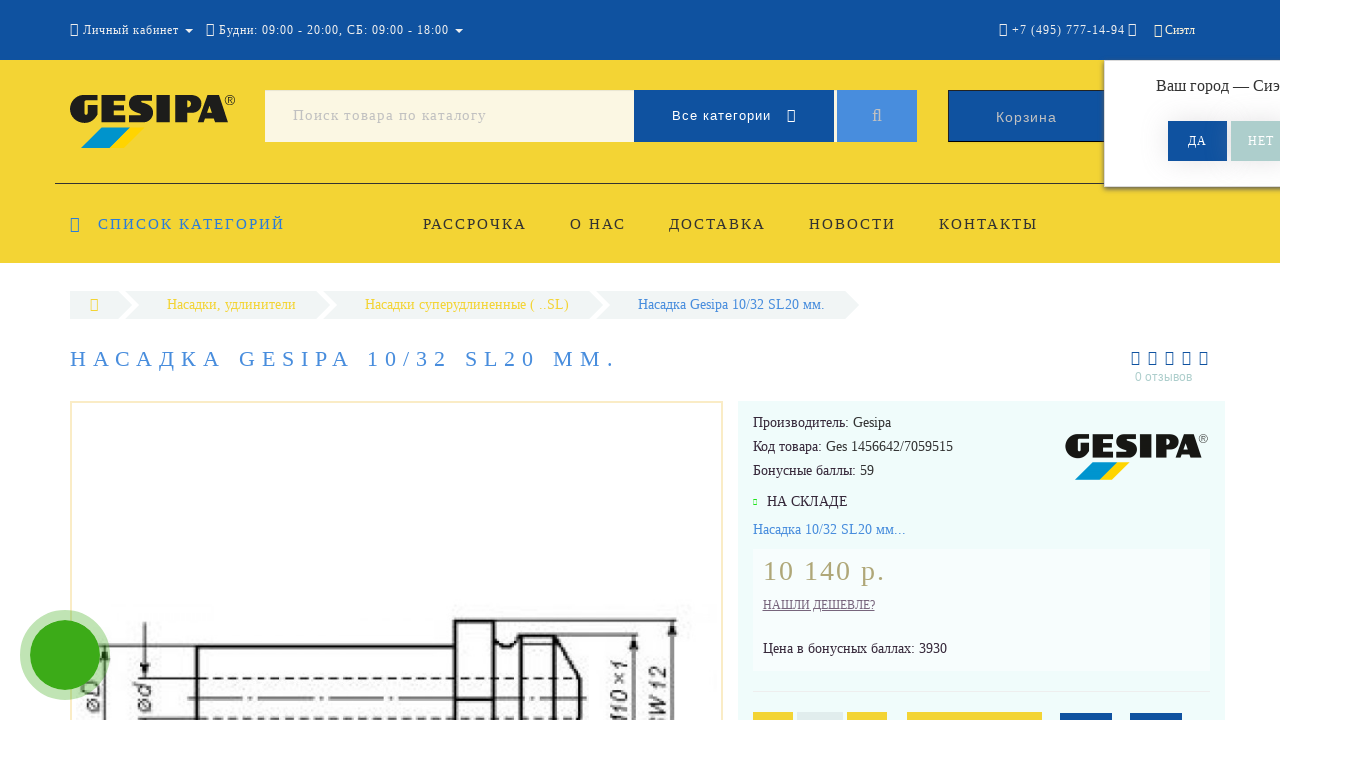

--- FILE ---
content_type: text/html; charset=utf-8
request_url: https://gesipa-rus.ru/index.php?route=product/product/getAutoRels&product_id=211
body_size: 1041
content:
<!-- ********** Related ********** -->
<div class="container carousel-module-container">
  <div class="row carousel-module-row">
    <div class="carousel-module-row-header">Рекомендуемые товары</div>
    <div id="owl-carousel-module-related" class="owl-carousel owl-theme">
            <div class="item">
                                          <div class="image">
              <a href="https://gesipa-rus.ru/nasadka-gbm95-m10/"><img src="https://gesipa-rus.ru/image/cache/catalog/i/md/gn/6228db41e080e964a1b3aaa54344cfdb-200x200.jpg" alt="Насадка Gesipa GBM95, М10" /></a>
            </div>
                    <div class="name">
          <a href="https://gesipa-rus.ru/nasadka-gbm95-m10/">Насадка Gesipa GBM95, М10</a>
          </div>
                      <div class="price">
                              <span class="price-new">2 260 р.</span>
                          </div>
                              <div class="cart">
                          <a class="button-cart" title="В корзину" onclick="get_oct_popup_add_to_cart('415', '1');"><i class="fa fa-shopping-basket" aria-hidden="true"></i> В корзину</a>
                                    <a data-effect="mfp-zoom-out" onclick="get_oct_popup_product_view('415');" title="О товаре" class="more"><i class="fa fa-eye" aria-hidden="true"></i></a>
                        <a data-effect="mfp-zoom-out" onclick="get_oct_popup_add_to_wishlist('415');" title="В закладки" class="wishlist"><i class="fa fa-heart" aria-hidden="true"></i></a>
            <a data-effect="mfp-zoom-out" onclick="get_oct_popup_add_to_compare('415');" title="В сравнение" class="compare"><i class="fa fa-sliders" aria-hidden="true"></i></a>
          </div>
        </div>
              <div class="item">
                                          <div class="image">
              <a href="https://gesipa-rus.ru/nasadka-gbm95-m8/"><img src="https://gesipa-rus.ru/image/cache/catalog/i/ch/ka/d4269842ba0e76a819efdf6aac2f8418-200x200.jpg" alt="Насадка Gesipa GBM95,  М8" /></a>
            </div>
                    <div class="name">
          <a href="https://gesipa-rus.ru/nasadka-gbm95-m8/">Насадка Gesipa GBM95,  М8</a>
          </div>
                      <div class="price">
                              <span class="price-new">2 260 р.</span>
                          </div>
                              <div class="cart">
                          <a class="button-cart" title="В корзину" onclick="get_oct_popup_add_to_cart('414', '1');"><i class="fa fa-shopping-basket" aria-hidden="true"></i> В корзину</a>
                                    <a data-effect="mfp-zoom-out" onclick="get_oct_popup_product_view('414');" title="О товаре" class="more"><i class="fa fa-eye" aria-hidden="true"></i></a>
                        <a data-effect="mfp-zoom-out" onclick="get_oct_popup_add_to_wishlist('414');" title="В закладки" class="wishlist"><i class="fa fa-heart" aria-hidden="true"></i></a>
            <a data-effect="mfp-zoom-out" onclick="get_oct_popup_add_to_compare('414');" title="В сравнение" class="compare"><i class="fa fa-sliders" aria-hidden="true"></i></a>
          </div>
        </div>
              <div class="item">
                                          <div class="image">
              <a href="https://gesipa-rus.ru/nasadka-gbm95-m6/"><img src="https://gesipa-rus.ru/image/cache/catalog/i/hm/oi/fd84e2217f1f727284e3387ac4d043da-200x200.jpg" alt="Насадка Gesipa GBM95,  М6" /></a>
            </div>
                    <div class="name">
          <a href="https://gesipa-rus.ru/nasadka-gbm95-m6/">Насадка Gesipa GBM95,  М6</a>
          </div>
                      <div class="price">
                              <span class="price-new">2 260 р.</span>
                          </div>
                              <div class="cart">
                          <a class="button-cart" title="В корзину" onclick="get_oct_popup_add_to_cart('413', '1');"><i class="fa fa-shopping-basket" aria-hidden="true"></i> В корзину</a>
                                    <a data-effect="mfp-zoom-out" onclick="get_oct_popup_product_view('413');" title="О товаре" class="more"><i class="fa fa-eye" aria-hidden="true"></i></a>
                        <a data-effect="mfp-zoom-out" onclick="get_oct_popup_add_to_wishlist('413');" title="В закладки" class="wishlist"><i class="fa fa-heart" aria-hidden="true"></i></a>
            <a data-effect="mfp-zoom-out" onclick="get_oct_popup_add_to_compare('413');" title="В сравнение" class="compare"><i class="fa fa-sliders" aria-hidden="true"></i></a>
          </div>
        </div>
              <div class="item">
                                          <div class="image">
              <a href="https://gesipa-rus.ru/nasadka-gbm95-m5/"><img src="https://gesipa-rus.ru/image/cache/catalog/i/ca/mc/6e44833db123e69f733cdc1c1a15857d-200x200.jpg" alt="Насадка Gesipa GBM95,  М5" /></a>
            </div>
                    <div class="name">
          <a href="https://gesipa-rus.ru/nasadka-gbm95-m5/">Насадка Gesipa GBM95,  М5</a>
          </div>
                      <div class="price">
                              <span class="price-new">2 260 р.</span>
                          </div>
                              <div class="cart">
                          <a class="button-cart" title="В корзину" onclick="get_oct_popup_add_to_cart('412', '1');"><i class="fa fa-shopping-basket" aria-hidden="true"></i> В корзину</a>
                                    <a data-effect="mfp-zoom-out" onclick="get_oct_popup_product_view('412');" title="О товаре" class="more"><i class="fa fa-eye" aria-hidden="true"></i></a>
                        <a data-effect="mfp-zoom-out" onclick="get_oct_popup_add_to_wishlist('412');" title="В закладки" class="wishlist"><i class="fa fa-heart" aria-hidden="true"></i></a>
            <a data-effect="mfp-zoom-out" onclick="get_oct_popup_add_to_compare('412');" title="В сравнение" class="compare"><i class="fa fa-sliders" aria-hidden="true"></i></a>
          </div>
        </div>
          </div>
  </div>
</div>
<script>
$('#owl-carousel-module-related').owlCarousel({
  items: 4,
itemsDesktop : [1599,4],
itemsDesktop : [1199,4],
itemsDesktopSmall : [979,4],
itemsTablet : [768,2],
itemsMobile : [479,1],
  autoPlay: false,
  navigation: true,
  slideMargin: 10,
  navigationText: ['<i class="fa fa-angle-left fa-5x" aria-hidden="true"></i>', '<i class="fa fa-angle-right fa-5x" aria-hidden="true"></i>'],
  stopOnHover:true,
  smartSpeed: 800,
  loop: true,
  pagination: false
});
</script>
<!-- ********** End of Related ********** -->


--- FILE ---
content_type: text/html; charset=utf-8
request_url: https://www.google.com/recaptcha/api2/anchor?ar=1&k=6LfBsm8fAAAAABz8gS12Bpx6VSD_n5s6iwI0wy5E&co=aHR0cHM6Ly9nZXNpcGEtcnVzLnJ1OjQ0Mw..&hl=ru&v=PoyoqOPhxBO7pBk68S4YbpHZ&size=normal&anchor-ms=20000&execute-ms=30000&cb=tjbmxdak4lum
body_size: 49423
content:
<!DOCTYPE HTML><html dir="ltr" lang="ru"><head><meta http-equiv="Content-Type" content="text/html; charset=UTF-8">
<meta http-equiv="X-UA-Compatible" content="IE=edge">
<title>reCAPTCHA</title>
<style type="text/css">
/* cyrillic-ext */
@font-face {
  font-family: 'Roboto';
  font-style: normal;
  font-weight: 400;
  font-stretch: 100%;
  src: url(//fonts.gstatic.com/s/roboto/v48/KFO7CnqEu92Fr1ME7kSn66aGLdTylUAMa3GUBHMdazTgWw.woff2) format('woff2');
  unicode-range: U+0460-052F, U+1C80-1C8A, U+20B4, U+2DE0-2DFF, U+A640-A69F, U+FE2E-FE2F;
}
/* cyrillic */
@font-face {
  font-family: 'Roboto';
  font-style: normal;
  font-weight: 400;
  font-stretch: 100%;
  src: url(//fonts.gstatic.com/s/roboto/v48/KFO7CnqEu92Fr1ME7kSn66aGLdTylUAMa3iUBHMdazTgWw.woff2) format('woff2');
  unicode-range: U+0301, U+0400-045F, U+0490-0491, U+04B0-04B1, U+2116;
}
/* greek-ext */
@font-face {
  font-family: 'Roboto';
  font-style: normal;
  font-weight: 400;
  font-stretch: 100%;
  src: url(//fonts.gstatic.com/s/roboto/v48/KFO7CnqEu92Fr1ME7kSn66aGLdTylUAMa3CUBHMdazTgWw.woff2) format('woff2');
  unicode-range: U+1F00-1FFF;
}
/* greek */
@font-face {
  font-family: 'Roboto';
  font-style: normal;
  font-weight: 400;
  font-stretch: 100%;
  src: url(//fonts.gstatic.com/s/roboto/v48/KFO7CnqEu92Fr1ME7kSn66aGLdTylUAMa3-UBHMdazTgWw.woff2) format('woff2');
  unicode-range: U+0370-0377, U+037A-037F, U+0384-038A, U+038C, U+038E-03A1, U+03A3-03FF;
}
/* math */
@font-face {
  font-family: 'Roboto';
  font-style: normal;
  font-weight: 400;
  font-stretch: 100%;
  src: url(//fonts.gstatic.com/s/roboto/v48/KFO7CnqEu92Fr1ME7kSn66aGLdTylUAMawCUBHMdazTgWw.woff2) format('woff2');
  unicode-range: U+0302-0303, U+0305, U+0307-0308, U+0310, U+0312, U+0315, U+031A, U+0326-0327, U+032C, U+032F-0330, U+0332-0333, U+0338, U+033A, U+0346, U+034D, U+0391-03A1, U+03A3-03A9, U+03B1-03C9, U+03D1, U+03D5-03D6, U+03F0-03F1, U+03F4-03F5, U+2016-2017, U+2034-2038, U+203C, U+2040, U+2043, U+2047, U+2050, U+2057, U+205F, U+2070-2071, U+2074-208E, U+2090-209C, U+20D0-20DC, U+20E1, U+20E5-20EF, U+2100-2112, U+2114-2115, U+2117-2121, U+2123-214F, U+2190, U+2192, U+2194-21AE, U+21B0-21E5, U+21F1-21F2, U+21F4-2211, U+2213-2214, U+2216-22FF, U+2308-230B, U+2310, U+2319, U+231C-2321, U+2336-237A, U+237C, U+2395, U+239B-23B7, U+23D0, U+23DC-23E1, U+2474-2475, U+25AF, U+25B3, U+25B7, U+25BD, U+25C1, U+25CA, U+25CC, U+25FB, U+266D-266F, U+27C0-27FF, U+2900-2AFF, U+2B0E-2B11, U+2B30-2B4C, U+2BFE, U+3030, U+FF5B, U+FF5D, U+1D400-1D7FF, U+1EE00-1EEFF;
}
/* symbols */
@font-face {
  font-family: 'Roboto';
  font-style: normal;
  font-weight: 400;
  font-stretch: 100%;
  src: url(//fonts.gstatic.com/s/roboto/v48/KFO7CnqEu92Fr1ME7kSn66aGLdTylUAMaxKUBHMdazTgWw.woff2) format('woff2');
  unicode-range: U+0001-000C, U+000E-001F, U+007F-009F, U+20DD-20E0, U+20E2-20E4, U+2150-218F, U+2190, U+2192, U+2194-2199, U+21AF, U+21E6-21F0, U+21F3, U+2218-2219, U+2299, U+22C4-22C6, U+2300-243F, U+2440-244A, U+2460-24FF, U+25A0-27BF, U+2800-28FF, U+2921-2922, U+2981, U+29BF, U+29EB, U+2B00-2BFF, U+4DC0-4DFF, U+FFF9-FFFB, U+10140-1018E, U+10190-1019C, U+101A0, U+101D0-101FD, U+102E0-102FB, U+10E60-10E7E, U+1D2C0-1D2D3, U+1D2E0-1D37F, U+1F000-1F0FF, U+1F100-1F1AD, U+1F1E6-1F1FF, U+1F30D-1F30F, U+1F315, U+1F31C, U+1F31E, U+1F320-1F32C, U+1F336, U+1F378, U+1F37D, U+1F382, U+1F393-1F39F, U+1F3A7-1F3A8, U+1F3AC-1F3AF, U+1F3C2, U+1F3C4-1F3C6, U+1F3CA-1F3CE, U+1F3D4-1F3E0, U+1F3ED, U+1F3F1-1F3F3, U+1F3F5-1F3F7, U+1F408, U+1F415, U+1F41F, U+1F426, U+1F43F, U+1F441-1F442, U+1F444, U+1F446-1F449, U+1F44C-1F44E, U+1F453, U+1F46A, U+1F47D, U+1F4A3, U+1F4B0, U+1F4B3, U+1F4B9, U+1F4BB, U+1F4BF, U+1F4C8-1F4CB, U+1F4D6, U+1F4DA, U+1F4DF, U+1F4E3-1F4E6, U+1F4EA-1F4ED, U+1F4F7, U+1F4F9-1F4FB, U+1F4FD-1F4FE, U+1F503, U+1F507-1F50B, U+1F50D, U+1F512-1F513, U+1F53E-1F54A, U+1F54F-1F5FA, U+1F610, U+1F650-1F67F, U+1F687, U+1F68D, U+1F691, U+1F694, U+1F698, U+1F6AD, U+1F6B2, U+1F6B9-1F6BA, U+1F6BC, U+1F6C6-1F6CF, U+1F6D3-1F6D7, U+1F6E0-1F6EA, U+1F6F0-1F6F3, U+1F6F7-1F6FC, U+1F700-1F7FF, U+1F800-1F80B, U+1F810-1F847, U+1F850-1F859, U+1F860-1F887, U+1F890-1F8AD, U+1F8B0-1F8BB, U+1F8C0-1F8C1, U+1F900-1F90B, U+1F93B, U+1F946, U+1F984, U+1F996, U+1F9E9, U+1FA00-1FA6F, U+1FA70-1FA7C, U+1FA80-1FA89, U+1FA8F-1FAC6, U+1FACE-1FADC, U+1FADF-1FAE9, U+1FAF0-1FAF8, U+1FB00-1FBFF;
}
/* vietnamese */
@font-face {
  font-family: 'Roboto';
  font-style: normal;
  font-weight: 400;
  font-stretch: 100%;
  src: url(//fonts.gstatic.com/s/roboto/v48/KFO7CnqEu92Fr1ME7kSn66aGLdTylUAMa3OUBHMdazTgWw.woff2) format('woff2');
  unicode-range: U+0102-0103, U+0110-0111, U+0128-0129, U+0168-0169, U+01A0-01A1, U+01AF-01B0, U+0300-0301, U+0303-0304, U+0308-0309, U+0323, U+0329, U+1EA0-1EF9, U+20AB;
}
/* latin-ext */
@font-face {
  font-family: 'Roboto';
  font-style: normal;
  font-weight: 400;
  font-stretch: 100%;
  src: url(//fonts.gstatic.com/s/roboto/v48/KFO7CnqEu92Fr1ME7kSn66aGLdTylUAMa3KUBHMdazTgWw.woff2) format('woff2');
  unicode-range: U+0100-02BA, U+02BD-02C5, U+02C7-02CC, U+02CE-02D7, U+02DD-02FF, U+0304, U+0308, U+0329, U+1D00-1DBF, U+1E00-1E9F, U+1EF2-1EFF, U+2020, U+20A0-20AB, U+20AD-20C0, U+2113, U+2C60-2C7F, U+A720-A7FF;
}
/* latin */
@font-face {
  font-family: 'Roboto';
  font-style: normal;
  font-weight: 400;
  font-stretch: 100%;
  src: url(//fonts.gstatic.com/s/roboto/v48/KFO7CnqEu92Fr1ME7kSn66aGLdTylUAMa3yUBHMdazQ.woff2) format('woff2');
  unicode-range: U+0000-00FF, U+0131, U+0152-0153, U+02BB-02BC, U+02C6, U+02DA, U+02DC, U+0304, U+0308, U+0329, U+2000-206F, U+20AC, U+2122, U+2191, U+2193, U+2212, U+2215, U+FEFF, U+FFFD;
}
/* cyrillic-ext */
@font-face {
  font-family: 'Roboto';
  font-style: normal;
  font-weight: 500;
  font-stretch: 100%;
  src: url(//fonts.gstatic.com/s/roboto/v48/KFO7CnqEu92Fr1ME7kSn66aGLdTylUAMa3GUBHMdazTgWw.woff2) format('woff2');
  unicode-range: U+0460-052F, U+1C80-1C8A, U+20B4, U+2DE0-2DFF, U+A640-A69F, U+FE2E-FE2F;
}
/* cyrillic */
@font-face {
  font-family: 'Roboto';
  font-style: normal;
  font-weight: 500;
  font-stretch: 100%;
  src: url(//fonts.gstatic.com/s/roboto/v48/KFO7CnqEu92Fr1ME7kSn66aGLdTylUAMa3iUBHMdazTgWw.woff2) format('woff2');
  unicode-range: U+0301, U+0400-045F, U+0490-0491, U+04B0-04B1, U+2116;
}
/* greek-ext */
@font-face {
  font-family: 'Roboto';
  font-style: normal;
  font-weight: 500;
  font-stretch: 100%;
  src: url(//fonts.gstatic.com/s/roboto/v48/KFO7CnqEu92Fr1ME7kSn66aGLdTylUAMa3CUBHMdazTgWw.woff2) format('woff2');
  unicode-range: U+1F00-1FFF;
}
/* greek */
@font-face {
  font-family: 'Roboto';
  font-style: normal;
  font-weight: 500;
  font-stretch: 100%;
  src: url(//fonts.gstatic.com/s/roboto/v48/KFO7CnqEu92Fr1ME7kSn66aGLdTylUAMa3-UBHMdazTgWw.woff2) format('woff2');
  unicode-range: U+0370-0377, U+037A-037F, U+0384-038A, U+038C, U+038E-03A1, U+03A3-03FF;
}
/* math */
@font-face {
  font-family: 'Roboto';
  font-style: normal;
  font-weight: 500;
  font-stretch: 100%;
  src: url(//fonts.gstatic.com/s/roboto/v48/KFO7CnqEu92Fr1ME7kSn66aGLdTylUAMawCUBHMdazTgWw.woff2) format('woff2');
  unicode-range: U+0302-0303, U+0305, U+0307-0308, U+0310, U+0312, U+0315, U+031A, U+0326-0327, U+032C, U+032F-0330, U+0332-0333, U+0338, U+033A, U+0346, U+034D, U+0391-03A1, U+03A3-03A9, U+03B1-03C9, U+03D1, U+03D5-03D6, U+03F0-03F1, U+03F4-03F5, U+2016-2017, U+2034-2038, U+203C, U+2040, U+2043, U+2047, U+2050, U+2057, U+205F, U+2070-2071, U+2074-208E, U+2090-209C, U+20D0-20DC, U+20E1, U+20E5-20EF, U+2100-2112, U+2114-2115, U+2117-2121, U+2123-214F, U+2190, U+2192, U+2194-21AE, U+21B0-21E5, U+21F1-21F2, U+21F4-2211, U+2213-2214, U+2216-22FF, U+2308-230B, U+2310, U+2319, U+231C-2321, U+2336-237A, U+237C, U+2395, U+239B-23B7, U+23D0, U+23DC-23E1, U+2474-2475, U+25AF, U+25B3, U+25B7, U+25BD, U+25C1, U+25CA, U+25CC, U+25FB, U+266D-266F, U+27C0-27FF, U+2900-2AFF, U+2B0E-2B11, U+2B30-2B4C, U+2BFE, U+3030, U+FF5B, U+FF5D, U+1D400-1D7FF, U+1EE00-1EEFF;
}
/* symbols */
@font-face {
  font-family: 'Roboto';
  font-style: normal;
  font-weight: 500;
  font-stretch: 100%;
  src: url(//fonts.gstatic.com/s/roboto/v48/KFO7CnqEu92Fr1ME7kSn66aGLdTylUAMaxKUBHMdazTgWw.woff2) format('woff2');
  unicode-range: U+0001-000C, U+000E-001F, U+007F-009F, U+20DD-20E0, U+20E2-20E4, U+2150-218F, U+2190, U+2192, U+2194-2199, U+21AF, U+21E6-21F0, U+21F3, U+2218-2219, U+2299, U+22C4-22C6, U+2300-243F, U+2440-244A, U+2460-24FF, U+25A0-27BF, U+2800-28FF, U+2921-2922, U+2981, U+29BF, U+29EB, U+2B00-2BFF, U+4DC0-4DFF, U+FFF9-FFFB, U+10140-1018E, U+10190-1019C, U+101A0, U+101D0-101FD, U+102E0-102FB, U+10E60-10E7E, U+1D2C0-1D2D3, U+1D2E0-1D37F, U+1F000-1F0FF, U+1F100-1F1AD, U+1F1E6-1F1FF, U+1F30D-1F30F, U+1F315, U+1F31C, U+1F31E, U+1F320-1F32C, U+1F336, U+1F378, U+1F37D, U+1F382, U+1F393-1F39F, U+1F3A7-1F3A8, U+1F3AC-1F3AF, U+1F3C2, U+1F3C4-1F3C6, U+1F3CA-1F3CE, U+1F3D4-1F3E0, U+1F3ED, U+1F3F1-1F3F3, U+1F3F5-1F3F7, U+1F408, U+1F415, U+1F41F, U+1F426, U+1F43F, U+1F441-1F442, U+1F444, U+1F446-1F449, U+1F44C-1F44E, U+1F453, U+1F46A, U+1F47D, U+1F4A3, U+1F4B0, U+1F4B3, U+1F4B9, U+1F4BB, U+1F4BF, U+1F4C8-1F4CB, U+1F4D6, U+1F4DA, U+1F4DF, U+1F4E3-1F4E6, U+1F4EA-1F4ED, U+1F4F7, U+1F4F9-1F4FB, U+1F4FD-1F4FE, U+1F503, U+1F507-1F50B, U+1F50D, U+1F512-1F513, U+1F53E-1F54A, U+1F54F-1F5FA, U+1F610, U+1F650-1F67F, U+1F687, U+1F68D, U+1F691, U+1F694, U+1F698, U+1F6AD, U+1F6B2, U+1F6B9-1F6BA, U+1F6BC, U+1F6C6-1F6CF, U+1F6D3-1F6D7, U+1F6E0-1F6EA, U+1F6F0-1F6F3, U+1F6F7-1F6FC, U+1F700-1F7FF, U+1F800-1F80B, U+1F810-1F847, U+1F850-1F859, U+1F860-1F887, U+1F890-1F8AD, U+1F8B0-1F8BB, U+1F8C0-1F8C1, U+1F900-1F90B, U+1F93B, U+1F946, U+1F984, U+1F996, U+1F9E9, U+1FA00-1FA6F, U+1FA70-1FA7C, U+1FA80-1FA89, U+1FA8F-1FAC6, U+1FACE-1FADC, U+1FADF-1FAE9, U+1FAF0-1FAF8, U+1FB00-1FBFF;
}
/* vietnamese */
@font-face {
  font-family: 'Roboto';
  font-style: normal;
  font-weight: 500;
  font-stretch: 100%;
  src: url(//fonts.gstatic.com/s/roboto/v48/KFO7CnqEu92Fr1ME7kSn66aGLdTylUAMa3OUBHMdazTgWw.woff2) format('woff2');
  unicode-range: U+0102-0103, U+0110-0111, U+0128-0129, U+0168-0169, U+01A0-01A1, U+01AF-01B0, U+0300-0301, U+0303-0304, U+0308-0309, U+0323, U+0329, U+1EA0-1EF9, U+20AB;
}
/* latin-ext */
@font-face {
  font-family: 'Roboto';
  font-style: normal;
  font-weight: 500;
  font-stretch: 100%;
  src: url(//fonts.gstatic.com/s/roboto/v48/KFO7CnqEu92Fr1ME7kSn66aGLdTylUAMa3KUBHMdazTgWw.woff2) format('woff2');
  unicode-range: U+0100-02BA, U+02BD-02C5, U+02C7-02CC, U+02CE-02D7, U+02DD-02FF, U+0304, U+0308, U+0329, U+1D00-1DBF, U+1E00-1E9F, U+1EF2-1EFF, U+2020, U+20A0-20AB, U+20AD-20C0, U+2113, U+2C60-2C7F, U+A720-A7FF;
}
/* latin */
@font-face {
  font-family: 'Roboto';
  font-style: normal;
  font-weight: 500;
  font-stretch: 100%;
  src: url(//fonts.gstatic.com/s/roboto/v48/KFO7CnqEu92Fr1ME7kSn66aGLdTylUAMa3yUBHMdazQ.woff2) format('woff2');
  unicode-range: U+0000-00FF, U+0131, U+0152-0153, U+02BB-02BC, U+02C6, U+02DA, U+02DC, U+0304, U+0308, U+0329, U+2000-206F, U+20AC, U+2122, U+2191, U+2193, U+2212, U+2215, U+FEFF, U+FFFD;
}
/* cyrillic-ext */
@font-face {
  font-family: 'Roboto';
  font-style: normal;
  font-weight: 900;
  font-stretch: 100%;
  src: url(//fonts.gstatic.com/s/roboto/v48/KFO7CnqEu92Fr1ME7kSn66aGLdTylUAMa3GUBHMdazTgWw.woff2) format('woff2');
  unicode-range: U+0460-052F, U+1C80-1C8A, U+20B4, U+2DE0-2DFF, U+A640-A69F, U+FE2E-FE2F;
}
/* cyrillic */
@font-face {
  font-family: 'Roboto';
  font-style: normal;
  font-weight: 900;
  font-stretch: 100%;
  src: url(//fonts.gstatic.com/s/roboto/v48/KFO7CnqEu92Fr1ME7kSn66aGLdTylUAMa3iUBHMdazTgWw.woff2) format('woff2');
  unicode-range: U+0301, U+0400-045F, U+0490-0491, U+04B0-04B1, U+2116;
}
/* greek-ext */
@font-face {
  font-family: 'Roboto';
  font-style: normal;
  font-weight: 900;
  font-stretch: 100%;
  src: url(//fonts.gstatic.com/s/roboto/v48/KFO7CnqEu92Fr1ME7kSn66aGLdTylUAMa3CUBHMdazTgWw.woff2) format('woff2');
  unicode-range: U+1F00-1FFF;
}
/* greek */
@font-face {
  font-family: 'Roboto';
  font-style: normal;
  font-weight: 900;
  font-stretch: 100%;
  src: url(//fonts.gstatic.com/s/roboto/v48/KFO7CnqEu92Fr1ME7kSn66aGLdTylUAMa3-UBHMdazTgWw.woff2) format('woff2');
  unicode-range: U+0370-0377, U+037A-037F, U+0384-038A, U+038C, U+038E-03A1, U+03A3-03FF;
}
/* math */
@font-face {
  font-family: 'Roboto';
  font-style: normal;
  font-weight: 900;
  font-stretch: 100%;
  src: url(//fonts.gstatic.com/s/roboto/v48/KFO7CnqEu92Fr1ME7kSn66aGLdTylUAMawCUBHMdazTgWw.woff2) format('woff2');
  unicode-range: U+0302-0303, U+0305, U+0307-0308, U+0310, U+0312, U+0315, U+031A, U+0326-0327, U+032C, U+032F-0330, U+0332-0333, U+0338, U+033A, U+0346, U+034D, U+0391-03A1, U+03A3-03A9, U+03B1-03C9, U+03D1, U+03D5-03D6, U+03F0-03F1, U+03F4-03F5, U+2016-2017, U+2034-2038, U+203C, U+2040, U+2043, U+2047, U+2050, U+2057, U+205F, U+2070-2071, U+2074-208E, U+2090-209C, U+20D0-20DC, U+20E1, U+20E5-20EF, U+2100-2112, U+2114-2115, U+2117-2121, U+2123-214F, U+2190, U+2192, U+2194-21AE, U+21B0-21E5, U+21F1-21F2, U+21F4-2211, U+2213-2214, U+2216-22FF, U+2308-230B, U+2310, U+2319, U+231C-2321, U+2336-237A, U+237C, U+2395, U+239B-23B7, U+23D0, U+23DC-23E1, U+2474-2475, U+25AF, U+25B3, U+25B7, U+25BD, U+25C1, U+25CA, U+25CC, U+25FB, U+266D-266F, U+27C0-27FF, U+2900-2AFF, U+2B0E-2B11, U+2B30-2B4C, U+2BFE, U+3030, U+FF5B, U+FF5D, U+1D400-1D7FF, U+1EE00-1EEFF;
}
/* symbols */
@font-face {
  font-family: 'Roboto';
  font-style: normal;
  font-weight: 900;
  font-stretch: 100%;
  src: url(//fonts.gstatic.com/s/roboto/v48/KFO7CnqEu92Fr1ME7kSn66aGLdTylUAMaxKUBHMdazTgWw.woff2) format('woff2');
  unicode-range: U+0001-000C, U+000E-001F, U+007F-009F, U+20DD-20E0, U+20E2-20E4, U+2150-218F, U+2190, U+2192, U+2194-2199, U+21AF, U+21E6-21F0, U+21F3, U+2218-2219, U+2299, U+22C4-22C6, U+2300-243F, U+2440-244A, U+2460-24FF, U+25A0-27BF, U+2800-28FF, U+2921-2922, U+2981, U+29BF, U+29EB, U+2B00-2BFF, U+4DC0-4DFF, U+FFF9-FFFB, U+10140-1018E, U+10190-1019C, U+101A0, U+101D0-101FD, U+102E0-102FB, U+10E60-10E7E, U+1D2C0-1D2D3, U+1D2E0-1D37F, U+1F000-1F0FF, U+1F100-1F1AD, U+1F1E6-1F1FF, U+1F30D-1F30F, U+1F315, U+1F31C, U+1F31E, U+1F320-1F32C, U+1F336, U+1F378, U+1F37D, U+1F382, U+1F393-1F39F, U+1F3A7-1F3A8, U+1F3AC-1F3AF, U+1F3C2, U+1F3C4-1F3C6, U+1F3CA-1F3CE, U+1F3D4-1F3E0, U+1F3ED, U+1F3F1-1F3F3, U+1F3F5-1F3F7, U+1F408, U+1F415, U+1F41F, U+1F426, U+1F43F, U+1F441-1F442, U+1F444, U+1F446-1F449, U+1F44C-1F44E, U+1F453, U+1F46A, U+1F47D, U+1F4A3, U+1F4B0, U+1F4B3, U+1F4B9, U+1F4BB, U+1F4BF, U+1F4C8-1F4CB, U+1F4D6, U+1F4DA, U+1F4DF, U+1F4E3-1F4E6, U+1F4EA-1F4ED, U+1F4F7, U+1F4F9-1F4FB, U+1F4FD-1F4FE, U+1F503, U+1F507-1F50B, U+1F50D, U+1F512-1F513, U+1F53E-1F54A, U+1F54F-1F5FA, U+1F610, U+1F650-1F67F, U+1F687, U+1F68D, U+1F691, U+1F694, U+1F698, U+1F6AD, U+1F6B2, U+1F6B9-1F6BA, U+1F6BC, U+1F6C6-1F6CF, U+1F6D3-1F6D7, U+1F6E0-1F6EA, U+1F6F0-1F6F3, U+1F6F7-1F6FC, U+1F700-1F7FF, U+1F800-1F80B, U+1F810-1F847, U+1F850-1F859, U+1F860-1F887, U+1F890-1F8AD, U+1F8B0-1F8BB, U+1F8C0-1F8C1, U+1F900-1F90B, U+1F93B, U+1F946, U+1F984, U+1F996, U+1F9E9, U+1FA00-1FA6F, U+1FA70-1FA7C, U+1FA80-1FA89, U+1FA8F-1FAC6, U+1FACE-1FADC, U+1FADF-1FAE9, U+1FAF0-1FAF8, U+1FB00-1FBFF;
}
/* vietnamese */
@font-face {
  font-family: 'Roboto';
  font-style: normal;
  font-weight: 900;
  font-stretch: 100%;
  src: url(//fonts.gstatic.com/s/roboto/v48/KFO7CnqEu92Fr1ME7kSn66aGLdTylUAMa3OUBHMdazTgWw.woff2) format('woff2');
  unicode-range: U+0102-0103, U+0110-0111, U+0128-0129, U+0168-0169, U+01A0-01A1, U+01AF-01B0, U+0300-0301, U+0303-0304, U+0308-0309, U+0323, U+0329, U+1EA0-1EF9, U+20AB;
}
/* latin-ext */
@font-face {
  font-family: 'Roboto';
  font-style: normal;
  font-weight: 900;
  font-stretch: 100%;
  src: url(//fonts.gstatic.com/s/roboto/v48/KFO7CnqEu92Fr1ME7kSn66aGLdTylUAMa3KUBHMdazTgWw.woff2) format('woff2');
  unicode-range: U+0100-02BA, U+02BD-02C5, U+02C7-02CC, U+02CE-02D7, U+02DD-02FF, U+0304, U+0308, U+0329, U+1D00-1DBF, U+1E00-1E9F, U+1EF2-1EFF, U+2020, U+20A0-20AB, U+20AD-20C0, U+2113, U+2C60-2C7F, U+A720-A7FF;
}
/* latin */
@font-face {
  font-family: 'Roboto';
  font-style: normal;
  font-weight: 900;
  font-stretch: 100%;
  src: url(//fonts.gstatic.com/s/roboto/v48/KFO7CnqEu92Fr1ME7kSn66aGLdTylUAMa3yUBHMdazQ.woff2) format('woff2');
  unicode-range: U+0000-00FF, U+0131, U+0152-0153, U+02BB-02BC, U+02C6, U+02DA, U+02DC, U+0304, U+0308, U+0329, U+2000-206F, U+20AC, U+2122, U+2191, U+2193, U+2212, U+2215, U+FEFF, U+FFFD;
}

</style>
<link rel="stylesheet" type="text/css" href="https://www.gstatic.com/recaptcha/releases/PoyoqOPhxBO7pBk68S4YbpHZ/styles__ltr.css">
<script nonce="CqVYgehdMlGmY85JLOdM2w" type="text/javascript">window['__recaptcha_api'] = 'https://www.google.com/recaptcha/api2/';</script>
<script type="text/javascript" src="https://www.gstatic.com/recaptcha/releases/PoyoqOPhxBO7pBk68S4YbpHZ/recaptcha__ru.js" nonce="CqVYgehdMlGmY85JLOdM2w">
      
    </script></head>
<body><div id="rc-anchor-alert" class="rc-anchor-alert"></div>
<input type="hidden" id="recaptcha-token" value="[base64]">
<script type="text/javascript" nonce="CqVYgehdMlGmY85JLOdM2w">
      recaptcha.anchor.Main.init("[\x22ainput\x22,[\x22bgdata\x22,\x22\x22,\[base64]/[base64]/MjU1Ong/[base64]/[base64]/[base64]/[base64]/[base64]/[base64]/[base64]/[base64]/[base64]/[base64]/[base64]/[base64]/[base64]/[base64]/[base64]\\u003d\x22,\[base64]\\u003d\x22,\x22LjrDnsOiw7QHwoTDhloCNW4lFcOKwpYwfcKyw78URkPCtMKeVFbDhcOIw6JJw5vDucKBw6pcWig2w6fCsSVBw4VlSTk3w6LDgsKTw4/DkcKHwrg9wrvCmjYRwrTCgcKKGsOIw4J+Z8O1EAHCq0PCrcKsw67Cm1Jda8O4w6MWHEEsYm3CkcOuU2PDv8KXwplaw6U/bHnDsDIHwrHDlcKEw7bCv8KXw7dbVFkWMk0tQwbCtsO5WVxwwo/CmCHDl0QQwqAQwrEhw5DDpMOQwoUvw6/CucKRwqTDujDDpBHDsBZjwqt6HUPChMOUw6jCgMOGw5zCpcOTLsK5UcOxw4XCpWbCtcKxwoduwojCqmNzw7LDhsKmPRQawrjChALDtxvCucOQwrvCu0A7wq9KwpjCq8OVP8K0RsKIYF5kPzg5XcK+wog+w5gLfm4adsOQDVUIOT/DiQlnd8OHEgoAK8KmNVXCtVjCnl4VwpV7w7TCo8OTw61nwpHDkSc0AiF9wrHCk8OIw7bChmnCkDvDssOAwq9fw4TCsCZRwobCjgfDqcKEw7HDq1giwrUDw6dZw4fDgkXDlEbCgEHDisKjFw/DicKMw5rDq3sFwrY0AcKFwrJLAcKhA8OJw4PCsMKxMQ/DhMOOw4Fsw5p6w4DCrANPZ1nDncKNw6/CuDZbU8OswqfDjsKBRhDDksOzw514C8Oow7koBMKtw7cYCMKpdzHCmMKoBMOmbUzDgUp4wr8LaV3CgcKkwqLCl8OswrTDgcOlemwcwoDDi8KXwrMvUFrDt8Kxem3Dq8O4UW7DtsOsw4AqTMOddcKqwr0/XVHDpsKfw7fDmAPCkcKGw7TCi3bDrsKwwrQLSXlFJkoIwonDr8OzRRzCqxU9esOyw6tEw5Eow6N/KVnCg8O3MFTCqMKvHMORw7LDkxtew7vCglM4wqJPwr7DpRPDoMOtwoFAN8KiwovDqcO3w7LCjsKlwqR+ZAHDng5Ib8OQwpvCncK8w43DqcKow6zCqcK6N8OeZmbDr8OgwoIxI0JSCcOBJFHCt8ODwpbCpcOeWcKnwpXDoVfDlMKowozDtlNYw6nCusK/[base64]/CrcKlEMK4Ij8bfXROccOww6tbw50NwpM+wp7CoSI6QnF3ZMKtOcKHbArCusO4dkhrwozChcOhwpTCsETDt0zCtMOCwrvCtMK/[base64]/w5bDocKBKMK5a8K0cQ3Dp8KQw4MEDHXCgsO3DS7DoR/[base64]/[base64]/DlR8Lw4HCrB3Dk8KBw64HAULCucOzT8KdJ8KUa8KVWCVOw5EVw4TCtSbDo8ORHm/[base64]/NMOXw7DCs8K0TDzCg8OpC3QQw68kcTJ2ZMKMwpTCvnJZOsO6w6bCksKwwoHDgCfCoMOJw73DpsO/U8Oiwr/DsMOvCcKswp7Dh8OGw7QdbcOuwrQ6w6TCgB5Xwpg6w6kqwp8XSAPCmy11w5o0VsOtQ8OtX8K3w4RKHcKmXsKDw7nCocOsbcK4w4bCszscdgrCiHnDqQnCpsKjwrNswpsTwpkMM8K5woBdw7B1P3TCm8Oww6zCrcOIwonDtcOuwo/Dv0bCqsKHw6tIw4Iaw77DskzChQrCog0mUMOQw5FHw6DDsBbDi1HCsxYDEGjDrW/[base64]/[base64]/Cj37DusK4w49iw7IXWsO7wqwywpfCk8KGFnTDoMORYsKpZsK/w4PDqcOHw6/[base64]/Ck8KJTgfDn8K+w6PDkh9xwqXCh8Ovw7wHw5fCtMOUw4PCkMKpacKsYGQCVcOiwoggaVnCoMOrwrvCi2fDn8KJw5fCiMK1FUUJOU3ClgDCssOeBAjDgGPDjyrDqMOnw4xwwr51w5/CqsK8wr/CusKDbz/DhcKkwo0EXig3w5g/ZcOZasKNDMKOw5FJwr3Dr8Kew7dxDMO8wpTCqSIlwozDisOqXMKpwoBoK8OMbcKxXMKoZ8Oewp3DkxTDrsO/[base64]/Dg03Cs3XDkw/Dv0XDqcOwfBIXw5bCqmjDhHIrc0nCv8OCFsOFwo/Cq8KiGMO1wqnDp8K1w7xPfFEWQUwuZS4tw5fDv8Oxwp/[base64]/DgMOjLH0fSMODw6xIMEtWwrogOsK5XsKSw4hIcsKJBD87B8OhGMK5wobCjcONw6Nzc8KcG03ChcOoJB7DscOgwqXCsGHCocO9LF18GsO3wqTDonUew4rCr8OASsO/[base64]/w6XDlsORwrYow5/CoW1CE8KTc8KcwqVUw57Dl8OxwoLDpMKUw47Cu8OsbEbCsigje8KFOVR0c8O+McK2wrrDqsOvdgfCmlvDsSfCtDdnwoVPw5E3B8O2wojCtkI5GQFBw48qFhltwqjColBvw78Hw5otwrlwG8ObRHYWwpHDkBrChcKLwpjCusO7wopPJHbDtUNiw5/Cv8OGw4scwo8AwpDDpVjDh07Co8OXf8K7wp4/[base64]/[base64]/ChMKYA8KWwotjwqzCmMKkEnPCsMO2aUBhw7lyQjDDvHLDmkzDsFDCtWVJw5E7w7VIw4BLw5Qcw6bDuMO4dcK2DMKWwqvCh8K9wqJQZMOVMy/ClMKDwovCqMKIwoULZWbCmGjCq8OeNQUrw57DgsKEMwzCik7Djx9OwpvDusK0OyZeRhwDwqwJwrvCmSAxwqJracOMwpMaw4IQw5PCsT1Mw6dCwq7DhEdQB8KiIsKCJFnDhUYGCcOywrJmwp/ChDFKwp5PwqAzYcKmw61BwojDvMKOwpU4XRfCln3CtsK1R2DCr8ObOnzCk8OFwpBfekgBPwFpw59IfsKGMGFeGjA/Z8OgJ8OkwrRDRXrCnWwiw6l+wpobw6fDkUrCs8O5AnkQIsKkDXpQNUPDgVZtLcKvw6s1PsK1bEnCjxAsNlPDisO7w5HDmcK3w4HDi0jDncKRH2HChMOSw73Cs8OKw5xGFGAaw7VkAMKRwo49w58+MsK9EzHDp8K3w4PDgMOTwoDDmQRgw4wABMO+w7/[base64]/[base64]/DhsKVwr0zw6BUAkJLw5BDwqjCssKTZVlAU1TCkkXCs8KAw6XDjzc1wpkcw4XCt2rCg8OLwpbDhHguw4cjw4onVsO/wpjDlB3CrSEeUCBrwq/CnGfDvnDCr1BEwoXDh3XCqFkHwqopwrbDm0PDo8K0e8OQwrDDg8OawrEZCBQsw5ZENsKowpbCmUrCvcKWw48LwqfCjMKew53CuitqwozDk2ZlIMOLOhpBw6DDksOzw5LCiD9RQ8K/FsKIw6UCY8KHKClCwpsbOsKcw7B9woEGw73CmR03w7/DnsO7wo3Cn8O1dVkiMcK1DhjDsHXChzpAwrnDo8KIwqjDuA3Du8K6JCHDm8KPwrnDsMOWRBPCrH3ChkgHwovDkMK/[base64]/DicKPXVrDjcOgw4YkS8Kgwo7DmMK4MlgFVVHDnX0Fwo1UJcKdA8OuwqENwrIDw7rCoMOENMK9w6REwrXClMO5wrorw5rCmUfDqsOKF31Vwq/CpkVhdcK1b8OVw5/CmcOpw7fCq0zCsMK3B0Udw67Do0vChkDDrWrDm8KOwp43wqTCmcOuwpt7TxprPMOdYEhUwozCiildeAY7ZMOwXsOswrvDvy93wrHDqQlCw4rDv8OMwqEfwozDq2LCjUHCp8O2csKLK8KOw78rwqEpwofCo8ORXnNtWhbCjcKJw75dw5TChgQ/w5V4NcOcwpDDu8KNAsKZw7jDlMKHw6ckw5QwGG96wqk1MgrCk3TDscKgDgjCsGDDlTF4ecOLwpbDtkw7wq/CtMOjKRV0wqTDtsOQXcOWJSPDsV7CmgwWw5JxbBjCqcOQw6EUUl7DlxzDlsKqFwbDqMKwJDNcKcK/FDBnwp/[base64]/wrXCq8Kww5lsbUzDqBTDrQvCpcKkfMKkwqkow6nDjsOTFyXCrmzCgm7CmE/CvMOjAMOgLcKhblrDosK+wpTChMOdU8KMw5HCv8Opd8KxBcK7AcOmwppeRsOsN8OIw4/[base64]/ChsKvw4wmw7bCvcOhw4Avw53Cp2hOwqHCrsKhwrdzw4A4wq5bDMOnYzXDqXHDtMKywqMXwpTDr8OwV1vCocKRwrTCk2hlNMKBw6d0wrfCscO7eMKwBmLCti/CrAjDlmEhHcOURgjChMKBw59twoA2dMKbw77CrWjCr8OELkfCoVozBcK9VcK8HGfDhT3CiHvDoWNdIcKkwqLDiSxVCWJWUi5LdFBCw6FVOQrDu3LDu8K0w7LCnnkjbVrDhhosOn3CuMOkw68/RMKkf0E+wpZhS3B6w6XDlMO+w6zCvl0rwoJ6RxAYwpxLw5LCqScUwqtCOMKFwqnCv8OTw70Dw64TJsOzwqjDpcO8FsO+wpjDjl7DvxLCncOiwr3DmzEUCQxMwq3DuwnDj8K6Jg/[base64]/E8KfRy15w5k8LCfCkwnDgsOVFMKDw7LCtXxcwp4Sf8KGN8OFwqtFC8KrWcKZIzd/w75QczZlDsKLw4LDhTfDsAFHw6jCgMK9f8OiwofCmwnCjcOvS8OgGWAxVsOXDA1WwoBowr4pw5Ypw7Niw6IXf8O+w7diw5TDh8Ojw6EWwr3DmjEkf8K5YcOsNcKTw4HCqGosSsK+bcKDXWnDjFrDt3/Dol5gYFfCtjBqw6jDlF7Col8cXsKiw4HDv8OfwqPCrTN4RsO6FC8Hw4AYw6/DiCvCucOzw4I9w67ClMOjJ8OeTcO8fsK6ScKywrUEZcOwC2o8ScKpw6nCo8OYwp7CrMKdw5HCosOwGWFIO0jCh8OfGG9VXkA4VxF0w4/CsMKlFwvCucOvL2jChHVhwr89w7fCgMKVw7dWB8OKwqEtdh7CscO1w6pGLTfDqlZQw7LCvMOdw6nDpDXDsl3Do8Kowohew4QvZD4dw7fCpS/CjMKdwqJqw6PCocOzAsOOwppIwoRpwpfDrDXDucOhMlzDosOXw4nDscOuesKtw4B0wrtdTVYfbh49Jz7DrnpGw5A4w6TDgMKOw7nDgcOdKcOgwpwER8KafMKdwp/ChmYPKT/[base64]/HyoGw6Yxw55jwrF9dT5TPCfDosKXfjTCkR8Gw5HDlsOXw43Dr0PDlSPCi8Okw4UOw4jCnzYuBsOyw5Ijw5nCjhTDnxTDl8OJw4fCiQ7DisOawpzDujPDtMOkwrHCmMK7wr3DtH0zXsOOw4Ibw7jCucOiBGXCsMOGZ3/DqyHCgx4twrzDqx/DqlPDosKeCmPCtcKTw4N2XsK8ESs9J1fDkm9yw79GAiXCnh/[base64]/DjynCn8KVMitnwr4iNHUYZ8KfwrEZAiHCnsKTwo84w4rDqcKrOgkawq1hwp/[base64]/[base64]/Z0kGXcO7wpzCqMO9w5gdS8K6J8KYw53DssOvCMOCw5TDlyJaAcKHCHEPXcKPwqhsYVXDsMKgwrNxTGBQw7FERMO3wrNoOcOfwpzDtEcMZnwQw5EYwoASFjRvWMOcZsKDJBbDp8KUwo7CrWZwAcKCUAE/wr/Dv8KbYsKMQ8KCwotQwq3Cpx8ewotnc0/[base64]/Gx9DQ044woXClCnCsk7Dn8OUZRMJCsKOA8OYwrBAIcKxw53DpXfDqAvDlSjCn1EDwr5mbHVKw47CksKgZDDDqcOBw5LCn1MuwrUEw7TCmRfCs8KqVsK6wobDgsKRw7zCgnHDhsOPwpV/AxTDs8KkwpjDvh56w75tdj7DqidQasOuwojDoEFaw6haFFbCvcKJa2ZiT1scw7XCkMO0QEzDgTB5w6kdw7vClcOLdcKDIMK8w49ow65SGcKgwrPCv8KKZALCqwjDjDcQwoTCo2ZaO8KxZDJ0BhFXwq/Cl8O2FC58AwnCrcKqwohjw5fCgMO+IsOqSMKzw6nCqCtvDnTDnA4vwqY6w7zDkcOvWDIiwp/[base64]/CjA/Dt8KXwqd0A27ClMKLwp7Dl01kUsOdw5vDkMK2Ak/[base64]/ViFbFcO/BytJwpdBNMKqw6vDoMKAw6xJw7fDpWFqw4hJwrlMMBJZAMOhDk7DojDChcOsw5UVw5dFw7h3R1kmNcKAJjjCiMKpX8O0J0tyQi/DsGhYwr7DhwNcGcK7woBlwr9WwpIZwqV/VBdPOMO9bMOHw4htwqpiw4TDoMK8CcKxw5dBLxAdSMKEwoNVIyQDR04UwqnDnsO8McKwAsOEHhLCli3CtcOmKcKMLQddw6TDq8OqGsO/w4cRaMKhfkvClMOdwoDCjTzCpmtow6XCucKNw4IkekNLIMKQIB/DiB7Ch0IcwpPDl8Ohw7PDvATDoj1eJxMXYsKBwqgBWsKcw6VhwqUOL8KNwqnClcOUw7Y4wpLChypQVQzCo8O+wp8CV8KXw5LDosKhw4rCrhoNwoRIRAsVH28Ew7wpwqdHw7IBHcKSIcOnw4TDjUtaK8Orw5vDksOfGn1Ww4/Ck0/Dq2zCqADCkcKpVzB1NcKJQsOCw6xhw4bDmnDCisOtwqnDj8OZw7NTTmZ5LMOPQAzDjsOjKxh6w6MHwrDDg8Ohw5PCgcOvwoHClT9aw6/CnMK3w49aw6DDvFt9w6bDm8K6w5ZVwrkSE8K1AcOPw4nDpm9nWS5+w43DvsKnwoLDr0vDkH/DqizCsVXChC7DrXwqwoFcdxHCqcKuw4LCs8K8wrU5HhXCtcK6w5bDnWluIMKAw63ChDxCwp9KG3QGw58hLFbCniA1w54EcVRtwqzChQUCwrZCTsKUdQDDg0TCnsOdwqDDq8KBd8Kqw4s9wr/CjcKGwrd4CMKswr7CiMK3GMKzdS3Dk8OqHibDkU48KsKdwpHDhsOJEsK/Q8KkwrzCu0DDiRLDoDfCpyDCucKEORYfwpZJw6fDqsOhB1fDoyLCmA8Mw4/[base64]/[base64]/woQnwpgRwq5gwpE4w5J0bsKaScKcw7fDh8OcJcOvGxvDggUXAMO2w6vDlsOdw71gacOgGMOewoLDtsOefUsCwrHCj3nCgMODPsOKwrHCv1DCk2puasK4I39zG8OOwqJSw5wCw5HCgMOsAHV/wrfCoXTDrcKhL2NMwqHCsCDDkcO8wrzDsXnCphk8PxHDhCQ5B8KwwrrDkDLDp8OiFjnCtQZvHG9EcMKKG3nCoMO3w4s1wp4Iw7kPWMKGwpXCtMOLw7/DpR/CgFUmf8KjfsKcTnnCocObOAQxc8KueDhJQBXCk8O9w6zDtH/[base64]/Cg8Oywq1edmFHwp9ew5FEw7bDq0jCsMO+wrohwpEqw5rDh1wDMnrDmHvCm3prZA0wCcO1woJDYMKJwqDCtcKyS8OLw6HCmsKpJAtvQXXDpcOMwrIIdynConUQGn82EMOvUSTCncKDwqktaBkeMQTDoMKgFsKNHMKMwq7DmMOwBmjChW7DgUYSw63DisO/QFvCo2wsOH3DgQZ0w60AK8OlWTHDly/[base64]/CpcKsE2/CkA3DmT/Dsw7DpTTDpxHCiQ/Dt8OdIcKaH3fDlMOFeksULgFdYTvCgGIqQihUbMKEw5DDn8OXQMOsTMOJPcONdR4xU0l8w6LCn8OmE3hEw7fCoELDu8OxwoDDhQTCjRgrwoxGwrZ7EcKEwrDDolwjwqLDn2LCosKgKcOTw7UjS8KBVChTVMKuw6I/wr7DvxPDhMOtw7nDjMOdwoQDw4HCknTDi8KnH8KHw6HCocO1w4PChkPCoF9nSAvClSssw6Q4w53CpS/DvsOiw5TCphUNO8KNw77DmMKsUMO9wodEw6XDucOiwq3DkcOewpnCrcOLPB47GAUBw7BfK8OlL8KJUARBAWFSw4fDncObwrh8wpXCqDkSw58ywr/CvwvCokthwqnDpQXCgsKEcDNfWzTCmcKuVMOXwoQ4asKOw7bCoyvCucK5G8OOWj/DpDEowq3CvBnDjjAERcKwwoHDoHTChcO/I8KjTiwwZ8OEw54vGhzCjw7Cv1RMZ8OzV8Ocw4rDu33DncKcRBvDrADCum8AYMKpwoLClibCrTbChgnDiWnDsT3ClxZoWz3CgsKZG8OQw5zCtcK9eSgZw7XCicO/[base64]/[base64]/DoyUsOsORC8OPYiBtwo9ZW8KFE8O+eAxyFFbDmwLCjGjCkw3Dm8OASsOTwp/Dii1gwoEJXcKXEyfChsOPw75GVQhnw6w/wptgdsOFw5YPd0/CjCNiwoJ3w7dnf0kMw43CkcOmWHfCkwfCqsKfd8KjE8OVPxdAe8Kkw5fDosKIwpZpXcK2w5xnNx1AViTDk8KNwohlwqQ0L8K7w5sYCE9ZJALDhzpewo7DmsK5w7rCn3t9w5g/SjDCksKSI0J0wrTCn8KTWT5/FUbDsMOKw7w4w7fDqMKXO2Q9wrpkVsOzesKRbCHDqwA/w7dkw7bDi8KiG8KcV10ww6jCqXtEw6PDqMOmwrDCoGlvTSvCksOqw65DFU5kFMKjMQNDw6hwwqoncEnDrMOkXsOKwr5rwrZ4wpc3wopRw5Y4wrTCjV/Clk0YMsO2GiEWb8OoK8OAEVLCiWs0c15bJ1kuVsKaw45sw7NVw4LCgcK7DcO4PsK2w4bDmsOBTFDCk8KZw5vCkV0Uwq45wrzCkMKUNsOzFcO8KVViwoFmCMO/DCtEwqnCqDvCqXp/wps9NDLDkcKxA0dZHDXDrcOAwrUfEcKxworCjcKLw4HDjC0gVnvDjcO4wo3DmHplwqHCvcOMwrh0wo3DisKTwoDCs8K8azgawrzCuH/CoksjwqTCm8KBwq0xNcKCw495C8K7woAvG8KEwrjCrcKMdsOxFcK2w5LCvkTDpsOAw5EnfMKOJ8K/ZMOgw4rCoMOdSsOJbQjDkwsjw7BUw6/DpsO7PcOXHcOjZ8O5H20kVA3CrDvDm8KYCSgew5czw5fDp2ZRETTCnjV3YsOFAcO3w7nDvsOJw5fChBHCjm7CkH0tw7TCuAnDtMO6wojDnRzCqcKGwppYwqZcw6ACwrQ/NyDClyXDkFEGw7LCqg1dA8O/wps/wrFmFMOYw4PCk8OIf8K4wpLDulfCtjrCkmzDssOmMycOwqB0b1ArwpLDmEgxNgXDgMKFNMKuP3fCocO4RcKpD8KzVWDCoQvDpsOLOlMKOsKLMcKUwrfDv1HDkGoewr/DmcOnYcOjw73CgELDscOrw47DtsKSDsOUwqjDmTRLw7ZKC8KCw5HDoVs9Z2nDniBlw4nCrMKebcOlwo/DlcKwLMKaw7UsYcOvdcOnN8KbUDElwp9bw6x5w45iw4TDkFBBw6ttaTnDmVohwojCgsKVDAMHQmx2QzfDhcOawqnDlBxdw4UaGzZdEmR8wpkvf100GWUkEnfCpGlBw5/DhQXCi8KRw53CgFJkHEsUw57DpD/DucOXw7hTwqFFw5HDscOXwoY5dl/CkcKlwoQ0w4VUwqTCq8Kew47Dr0dyWB5Yw7NdM1AxSSPDv8KSwr54UmFbc1B8w73CkkrCtUrDsxjCnQzDj8KcQS01w6vDoT5lw7vDkcOkIjLDi8O0d8K2wqxYRcK3w6xQNxrDnXPDkn/DjEdYwrFaw5gkXcKPw54Rwo1vJxtdwrbCuzfDngcUw6N+JyTCm8KXMQEHwrE3Y8OVScOTwozDt8KQcWZMwoMDwo0NDsKXwpcDe8K3w6N3e8KEwoBGfcOTwqMlHsOwV8OYGMK+S8OdbcO1YSDCtMKUw4sWwrnDnB/CsGXCksO9wrUJJGsEBWLCsMOvwqjDlwTCgMKZY8KdETMiacKFwp19J8O3wohYf8O2wpUdVsORKMKqw6kKIcK3PsOpwr3CpGNzw4o1eUzDkXbCuMKnwpnDjXMIKgzDmsOowqgvw6nDi8OPw7rDh3/[base64]/w5wTwo1xWyPCh8OHw6TCtsOjFwF+w77Ci8KuwqLDuUjDuDXDvX3CkcOqw5F+w5xrwrLDmh7CmG8mw64oNTfDisOsYELDmMKPbxvCvcKQDcODeTLDmMKWw5PCuw43DcOyw6XCiyEVw4ldwrnDgQEdw6piTAVQXcOiwo1xw7UWw5ARL3dRw4kwwrteZGEyIcOAw6/DgUZuw41GcTQdaFPDjMO2w6lzT8OddMOuK8OieMKnwqfDkWkmw4fDhMKEP8KSw6BDIsORejZ1NmtmwqVCwrx3JsOLGV/DuSwKKsODwpvCiMKRw74PCgbDg8OtYGR1BcKew6LCvsKJw4zDo8OswqvDv8KCw6DDgGowdMKVw4hoSD4Ww7LDlRPDo8OYw7fDo8OrV8O6wqHCs8K/w5/CrgB7wosUccORwq9Jwq1fwobDqcO/C0PCsmXChyR6wrElNsOFwrvDjMK/Y8Olw73CjMK8w55IHAHDkcK7wrLCqsOuPH7Drk0uwo7Dnip/wojDl23DpUJJbwdfAcO8Y2lgCmTDm0zCicKjwpbCq8OQKWXCtUvDowgCS3fCv8OKw68Gwo1Twqkqw7NkYULDlV3DkMOcQcOyJ8KrSxsnwprCgE4Jw57CmWfCnsObacOESR/CqMOxwpTDkMKRw5A2w57Ch8OSwpTCnklMwr5eNnLDqMK3w4TCtsKQaFYnOTgXwrQmZMKuw5RpCcOowpnDpMOUwr3Dn8KMw7tLw4HDnsO4w7hBwpZHw4rCryUQccKDfEh2wojDgcOQwqx3w4NGw7bDgSEXZcKNGsOfL2wdCldaf3cZcxDCrz/DlxXCpsKswp8MwoTDjMOdUjcGcCVcwo5OI8Onwo/[base64]/[base64]/DjMKDwq7CgVdCBsKeworCuGwXw5PDr8OXL8Odw4rCmMOTanhQw67CoxYjwoDCjMKeVHAYUcOwVBzDlcOCwqbCjABfAcKTKWTDn8KfbQY7esKmOnJFw67DulUhwoIwCH/[base64]/Di8KRwrZlwqPCrMKOw6Rjw6vDv3ouw5cXRMKwYsOycsKvwpHCkcKmGRrCi2QvwrcZwp87woM1w4ZbbcOhw5TCsTQ0MMOACXvDkMK3C2TDkWd2d1LDmjLDgGDDnsKZwoVowq5+albDkTsUwobCg8KWw7w0Q8K1ZCDDqzzDmMKjw7wdccO/w6FxWsOOwqvCvcKqw7rDpcKwwo1Zw5UpQcOIwpgPwr3CvhhtN8Osw4PCjwh5wrHCoMO7FhZFw6MlwoPCv8Kpw4owAsKjwpI+wpfDr8OoJsK1NcOXw449LhjCncO2w7F6AS/Dmy/CgRgewpTDqHQsw5LDh8OtKsK0UD0GwqHDnMKuI2rDgMKgIFXDtErDsyvDniM1fMOOFcKZYcOmw4liw5QhwpfDqcKuwoLCrxnCiMOpwqc3w5fCnF/DnWFqOhcuOB7ChMKlwqAnB8OzwqhIwq0FwqAfdsKjw7/Cu8K0dRAqfsO+wpR4wo/ClRxIbcOzenzDgsOiPsKuIsODw6pVwpNEA8O5YMKgH8Ovw5HDjsK1w6LCqMORCm7CpMOvwoIww6TDiHpTwqdqwozDohFewpjCp2BiwpnDnMKdKyQeGcKJw4IwMBfDg1LDksKbwpENwpDCtH/DgcKLw7gnfAQVwrcjw7rDlcKzVsO7wq/[base64]/w6fCrcORwqbCicOxKcK3dxoaw49rf8OiwoDDt1fCq8Krwr3CtMKgMw/DngfCq8KmWMO2e1UcMmI8w7jDvcO6wqAtwo5iw7Fqw5BdI0FvO2gBwpPCgGpAIMOOwoHCu8KkVQbDs8K2bXJ3wodPPMKKwq7DscOIwr9cRVlMw5NzSsOqFRPDuMOCwpUzw6zCj8O0QcKrOsOZRcOqRMKNw4zDtcOVwqDDoh3DvcOBC8OWw6U7Pl/CoBnCj8OswrfCkMKhw5bDkFbCr8OzwqIJEsKZYcORcVofwqJiwoAzWlQLTMOLbzHDlSPCjMOMFTzCsRnCiGxbMcKtwrTDmsKGwpN9w4whwo9VRMOvUcKBdcKLwqcRUMK1wrMANzzCu8KzXMKUwq/[base64]/CnAB9LcOISDRFw5TDiWXDg8Oww5xCwr7CrsK2Ilp/d8OBwoHCpsK0PcOdw59Iw4c0w7x+NsO3w5/DnsOQw43ChMK/[base64]/DvG0Xwpx/dMKLasKTw6fDsGbDm8KQwo/CtMK5wplSfsOJwpDCuEg5w4fDg8O6ZyjChklkNQrCqXTDh8Oqw6RsHhjDiV/DtsOew4cmwo7DiU/DsCINwqXCiSHCmsOEQVI8OFbCnDfDvMO7wrjCtcKTUV3Cg0zDrsOoY8Oxw4HCpz5Cw7kdJMKqQghyecOvw5Uuw7PDjGBfcMKYABRQw7nDm8KKwr7Dn8KqwrTCssKow7EIEsKZwo19wp/ChcKJBB0qw73Dh8K7wovCgcK8WcKvw4EJNHJlw5sJwopsJXBQw5Q5HcKjw7gJBjPDohhbR2jDnMK0wpPDtsOEw7ptCUfCogHCvhbDoMO9AnLClgjCo8KMw61owpHDi8KyUsKRwosFPQcnwpLDs8OdJz1ZDcKHT8OdfxHCtcO0wpI5MMOwHCEEw4XCoMO8b8Okw5zChR/[base64]/[base64]/ClMOkOcKbwp/Ckkh8w41HQcOjw49KXhbCnVcadsKTwrPCq8KPwpbDuF9Hwro/[base64]/CuSIBacKXw4N/YsK8BSomGSdxCsOhwpHDucK4w7/CrcK1VMOAJlMUGcK9TGw5woTDhsOQw6PCkMOcw7IBwq8bGMOewpvDuhfDlEEkw6VTw6Fhwr/CvwEqX0pNwqJkw6rCjcK0NlAAVMKjw5oQKSoEwrQkw7NTOQhmwqzCnH3DkVAOQ8KAYD3Cl8OjJQ53Fl/CrcO2wr/CiAYoc8Oqw6bCjwJTLXXCtQrDh191wootAsKXw5PCmcK3OTwuw6LCjjzCkjdiwostw7bDr2E2RjgZwprCtMK1K8KfBGbDkFzDlMKqw4HDvUZhFMKOMHfCkSbCs8Otw7toGSrDrsKBNjxbCSTDucKdwqBpw5/ClcO6w7bCisKowoDCmSzCmGUsD38Ww7vCpMOxVh7DgcOpw5ZowpfDncKawoXCr8Oxw7rCn8OlwqXCg8KtRsOQYcKXw4vCnl9Yw5bCgScSQMOSLikoF8Okw615wrhow5fDkcOnPV54wpsgQsOGwrcYw5DCtG/[base64]/w7TDt8KkwptpUCLDp8Otw73CtmfDqB7CindqPMOkdcO/w5PCs8O2wr/CqybDrsK5GMKvSn/CpsKqwod5HEDCmhTCtcKVWhUrw5lpw7oKw5ZOwrXDpsOHZsOGwrDCocOzZk88wocewqI+NsOMWnlHwrhFwqbCgsOPfR5LAMOOwr/Cg8KWwrTCpj52BMOYLcKhWwx7YDjDm3wywq7DoMO5wrzDn8KEw4jCn8OpwqIPw43CsTYKwrJ/SgRxGsK6w4PDpjLCgBnCryp4w6HCjcOfBEHCoSF8K1TCtm3ClE0Owoxxw4DDgsOUw4jDvU/DqcKhw5fCqMK0w7t3KsObOcOpTQ1wMiEcYcKow6NGwrJEwp4Sw6g5w49Nw5Inwq7DtcOmAXJAwoNkPiTCvMOARMKVw7/DqMOhN8ODSXrDiRXCrsOnXD7Dj8OnworCncK9PMO9UsKuYcOEbUTDmcKkZikowoV9O8KUw7QuwoTCr8KjFTxAwr4aR8K6fsK1CGXDl0DDp8OyPsOUbcKsT8KYSyJKw6o0w5g5wr1VIcOtw7fCpBnDgMO+w53Ck8Klw53ClMKBw7DCqcO9w7/DpBhsUEZXcsKiwrI5ZXPDnhPDoS3CrsK6EsKkw6UpfcKvBMKIU8KPdXxOK8OKLltuFzjDnyPCvh5oKsOtw4jCpsO+w44yFGnDkn4wwrfDhjXCuUFfworDgMKfNBTCmEnCiMOWKHLDtlPDrMOwOsOrf8Otw5XCosOAw4gEw53DucKOQnvCpmPDnm/ColxXw77Dmk0Nc3ELW8KRZMK2wofDisKFH8OIwqAWNsOswo7DkMKTw4/DucKAwoHCiB3CvhrCkGN8J3TDuQzCnxTDucO1dsOwfk0hGHbCucOTFV3DlcOkw7PDsMOqATAfwqbDlBLDh8Ksw697w7AyDsKNFMKcb8KoHQbDhE/CnsKqOFxHw5hvwqlSwrbDphEbZ009N8O2w6EHSj7CgsK4cMKiA8KNw7pAw7bDvg/CmV7ClwvDg8KTBcKkXXYhPgtFXcK5LcOiE8OTaWkDw63DsGvDq8O4DMKMw5PCkcK3wrR+ZMKuwpjDuQjCiMKSwq/[base64]/Gh8dM8OWwo/DocKJf8KNwq3DgwfDpVjCoSkrwo/CsCDDmALDpsOTXl4OwoPDnjDCkwrCp8KqaxI5Y8K7w65RcVHCj8Kdwo3Cv8OJLcOBwqQcWC8GXATCgirCssOeMcKgLEfCunwKa8ODw4M0w7NTwp/Dp8OxwpjCgcKAI8O/YBHCp8OPwpnCvl9CwrssF8Knw5N5ZcOWEHjDpVLChAgJU8K6aiHDksKfwqjCvRfDnzjCg8KNdm9LwrLCpCPCi3LCgRJSLsKnaMO2D0DDgMKawoLDi8KhWS7CvG8SL8OaEcOWwopZwq/CuMOAEsOgw4/Ckz3DoTHCsm1SWMKOW3Ajw4nCsV8UbcOLw6XDl17Dq38awpMrw74YFUfDtVfDhXnCvQ/[base64]/[base64]/ClcOyw6FVwoJmwqnDhMOna8KGKsKQXUDDvnfCtcOVXzliGERmwqdkH3DCicK/XcOqw7DDrA/CtcOYwoLDl8KVw4/CqQrCvcO3DXTDrcOewpTDqsKuwqnDvMKxICfCplLDu8OJw63Cs8OrXMKOw7zDu1gzGBNFQ8OOYBB0E8O8RMOuTnUowq/DqcOEMcKJT1QWwqTDsnVUwo04DMKdwq7ChUlyw6sKAMOyw6LCp8OKwo/[base64]/wr/[base64]/CiDQsXnXCsMO/ZcKqw7xdwpDCp05kL8OUI8OqaUPCnxINE3vCuG7Dn8OlwrNDasKuecKVw4FhO8KnL8O8w4HClnnCicOqw6UrY8OOTB0tOMOBwr3Cu8Otw7LCrFxKw4pOwpDCnUgCLGJ/[base64]/[base64]/Csx0AwrvDi8O9bgxrwprDgT/CnMKOJcKrw5BKwpkFw65eWsOjN8O/w5zDkMKxSR1Vw5DCn8KQw7AyKMOvw5vCil7CjcKHw7U6w7TDisKow7LCtcOzw4XDssKPw6luwo/DgsK+aDsPccKLw6TDucKzw7FWM38Sw7hjHWnClxbDiMOuwonCs8K3XcKJXC3DoSgewr41wrdWwr/Ct2fDm8OFX23DlF7DhMOjwrnDoBrClF3DucOdwol/[base64]/wpM2w40CwptITsOrazEbEgfCnVLCjDNuewYoAC/[base64]/w6oJF8Kiwr4ww6PCq8OyfHlbwr8Dw7Rlw7s+wrzDusKEDsKEw5NkJATDp3UFwp9ILiMCwpsVw5fDksK2wpDDq8KWw4wzwr5sAkbDpcKywpLCskzCm8O9SsKiw7nCnsKObcKZScOzSi7CosKpW3jDisOyL8OVcznCt8ORQcO5w7tLcsKSw7/CoVN0wrQ6fGk5wp3DrEDDtsOGwqzDgMK+EBhBw5/[base64]/KgXCt1rDosKCBE0saRIwBAXCpMOXfMOZw792QMK4woRkRnzClA/ChlzCuEbClsOCTjfDk8OkAsOQw455YMOxJk7Cr8KgZ3w/HsKMZh1Mw6Y1esK0UXbDjMOkwrnDhS5zBcOMbUosw70Nw7XDjsKFOsKYQsKIwrtewqTCk8KAw63DuyIrHcOyw7l3wqfDogIaw5PDsWHCh8KVwrtnw4zChAvDr2RYw5ZpEcOzw77ClxLCiMKqwq7DrMOaw7UUV8ODwokjE8K4cMKoRMKow7zDsHw/w58LfWMHVEQXQ27DlcKvIFzDnMKqasO0wqPDnxzDmsKFXRIkWsOlQSIMYMOHMz3CigAaEcKWw5DCu8KVaFfDpFXDn8OawoLChcKifsKsw4DCtwLCssKVw6Bnwp0ZMg/DhjpFwrNnwqZhIUMvwqXCkMKyNcOHWkjChmIjwpjDpsOaw53DpB1rw6rDmcKjBsKeajFkZATDuGINecKlwrDDvlIrE0ZjQ1nClVDDlDMBwrUUKlrCuyDDk2xcZ8OHw7/ChXbDgcOOXldDw6hjW0Nsw6DDtMK+w64/[base64]/[base64]/w7R+wrRrwpNbwqliwovDt8O3w4bDlWB9Q8OuAMKhw5pHwo/CpsK5w6IteiJTw4zDtlxvIQnChnkmHMKGw6JhwpDCiUhEwqHDoQjDhMOowozDrcOvw6vCucK5wqBJX8KDDyLCssOqNcK1fMKOwp4/w5fDklYawqnDk1tGw4fDgCxnI1PDlnjDsMKHwpjDt8Kow75qOHJWw7/CqMOgV8K3w4EeworCs8Ojw7/DgMO3N8Ohw5DDjkY8w6cnXQwnw4kJRsOyeRNTw5sTwo/CsmkVwqPCm8KsM3QkRC/Ci3bCj8KXw5vDjMKlwoJjW1Nxwo/DpAXCksKLWkZ3woDCm8K+w5AcM38nw47DhUTCpcK7wpMJbsKwQcKcwpzDvnTDvsOvwrFfw5MVWsO0w5owfMKUw73Cl8KbworCkm7DmsKZwqNawpIXwqNvesKew7VKwp/DiRpGWx3Dp8KBw6J/eCM/wobDqB7Cu8O8w5I6wqXCti3Dkiw/[base64]/[base64]/Cl37DssKyKhjCjsOhN8KuAcKkw7bDnT4vd8K/wrrChsKyM8K1w7wuw7/Dij4aw6ohWcKiwoDCmsOYQsO9ZD7Cv3ISdCVjTzvCtibDnQ\\u003d\\u003d\x22],null,[\x22conf\x22,null,\x226LfBsm8fAAAAABz8gS12Bpx6VSD_n5s6iwI0wy5E\x22,0,null,null,null,1,[21,125,63,73,95,87,41,43,42,83,102,105,109,121],[1017145,942],0,null,null,null,null,0,null,0,null,700,1,null,0,\[base64]/76lBhnEnQkZnOKMAhnM8xEZ\x22,0,0,null,null,1,null,0,0,null,null,null,0],\x22https://gesipa-rus.ru:443\x22,null,[1,1,1],null,null,null,0,3600,[\x22https://www.google.com/intl/ru/policies/privacy/\x22,\x22https://www.google.com/intl/ru/policies/terms/\x22],\x221frEno0jaqX1x1Wb+IQd9v0eaSoRDTRQXqv+Ry62TJs\\u003d\x22,0,0,null,1,1769147384147,0,0,[223,129,211],null,[252,59,128,105],\x22RC-kM2LXql6T0i9-Q\x22,null,null,null,null,null,\x220dAFcWeA7zghU88Q2ggx7BkQ-Ab5CLbgLKLHFxQTAWvwF5nHXMLjOWPZ32Nsp5vTp54STjIyePmuCt_wHtkEdO4eScZ065c3bNMw\x22,1769230184238]");
    </script></body></html>

--- FILE ---
content_type: image/svg+xml
request_url: https://gesipa-rus.ru/image/catalog/logo/gesipa-rus-gesipa.svg
body_size: 2117
content:
<?xml version="1.0" encoding="utf-8"?>
<!-- Generator: Adobe Illustrator 19.2.1, SVG Export Plug-In . SVG Version: 6.00 Build 0)  -->
<svg version="1.1" id="Ebene_1" xmlns="http://www.w3.org/2000/svg" xmlns:xlink="http://www.w3.org/1999/xlink" x="0px" y="0px"
	 viewBox="0 0 141 54" style="enable-background:new 0 0 141 54;" xml:space="preserve">
<style type="text/css">
	.st0{clip-path:url(#SVGID_2_);fill-rule:evenodd;clip-rule:evenodd;fill:#1D1D1B;}
	.st1{fill-rule:evenodd;clip-rule:evenodd;fill:#0094CC;}
	.st2{fill:#FFD400;}
	.st3{clip-path:url(#SVGID_4_);fill:#1D1D1B;}
</style>
<g>
	<defs>
		<rect id="SVGID_1_" y="4.2" width="141" height="45.7"/>
	</defs>
	<clipPath id="SVGID_2_">
		<use xlink:href="#SVGID_1_"  style="overflow:visible;"/>
	</clipPath>
	<path class="st0" d="M73.9,4.3h11.4v23.4H73.9V4.3z M58.2,4.3H70v4.9l-8.3,0c-1.2,0-1.3,1.3,0.2,1.7c4.2,1,9.3,2.9,9.1,8.9
		c-0.2,4.9-4.6,7.9-7.5,7.9H50.4v-5.9l9.1,0c1.2,0,1.3-1.2,0.4-1.5c-7-1.9-9.5-4.5-9.5-8.6C50.4,8.1,52.8,4.3,58.2,4.3 M11.6,4.2
		l11.9,0v4.7h-8.9c-1.2-0.1-2.2,0-2.2,1.5l0,9.4c0,2.1,2.7,2,2.7,0l0-7l8.4,0v8.3c-2.2,3.7-5.4,7.3-11.2,7.2C5.4,28.2,0.1,23,0,16.5
		C-0.1,10.1,5,4.4,11.6,4.2 M27,4.3l20.3,0v5h-9.9l0,3.8l8.7,0v4.6l-8.7,0l0,4h9.9v6H27V4.3z M89.9,4.3h13.3c5.3,0,9.1,2.7,9.1,7.3
		c0,5.8-4.4,8-8.1,8h-3.9v8.1H89.9V4.3z M117.5,4.3h9.8l7.7,23.4h-11l-1.1-3.1l-7.6,0l-1.1,3.1l-5,0L117.5,4.3z M117.1,19.6l2.1-6.1
		l2.1,6.1H117.1z M100.2,8.9c1.1,0,3.3,0.8,3.2,2.9c0,2.1-1.6,3.2-3.2,3.1V8.9z"/>
</g>
<polygon class="st1" points="33.9,49.8 9.4,49.8 27,32.3 51.4,32.3 "/>
<polygon class="st2" points="51.4,32.3 33.9,49.8 46.1,49.8 63.7,32.3 "/>
<g>
	<defs>
		<rect id="SVGID_3_" y="4.2" width="141" height="45.7"/>
	</defs>
	<clipPath id="SVGID_4_">
		<use xlink:href="#SVGID_3_"  style="overflow:visible;"/>
	</clipPath>
	<path class="st3" d="M136.6,4.3c-2.3,0.1-4.3,1.9-4.3,4.3c0,2.2,1.5,4.4,4.6,4.4c2.4,0,4.2-2.2,4.2-4.5
		C140.9,6.4,139.2,4.2,136.6,4.3 M136.6,4.8c2.4,0,3.8,1.8,3.9,3.7c0.1,2-1.5,3.9-3.6,4c0,0-0.1,0-0.2,0c-2.4,0-3.9-2.1-3.9-4
		C132.9,6.7,134.3,4.9,136.6,4.8 M135,6.2v4.9h0.6V8.8h1.1l1.4,2.3h0.7l-1.5-2.3c1.1,0,1.5-0.7,1.5-1.4c0-0.6-0.4-1.3-1.5-1.3H135z
		 M138.3,7.5c0,0.8-0.6,0.9-1.1,0.9h-1.5V6.7h1.4C137.8,6.7,138.3,6.8,138.3,7.5"/>
</g>
</svg>
